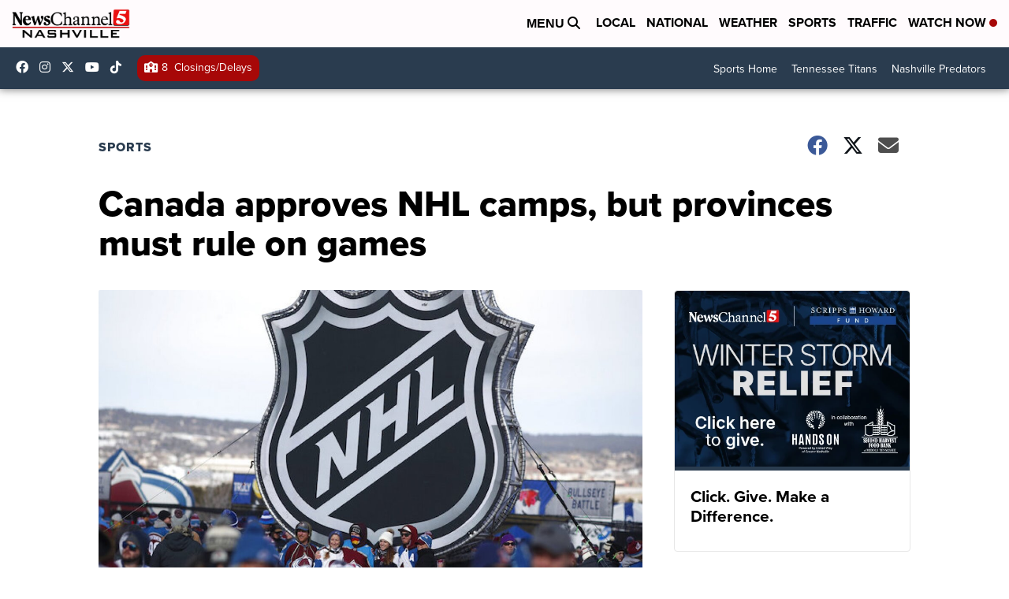

--- FILE ---
content_type: application/javascript; charset=utf-8
request_url: https://fundingchoicesmessages.google.com/f/AGSKWxWDoMte_71Ztxz9OA4OyP1vZiSt3U_QtdBxj7J4SB33GEY7nREt1rC0jvb8ZBih0CffR-jtpY9CD-vAYVn2Ow9iMnRfI19kUVZE1jTKtA_5JyNe-CpJ27xuTITP5TZ480PHOpOH71H7EQfznxhLn5gJkDrv0zEwf704eSQUJf2oVUD5NrtCfWzinsm9/_;adsense_/styles/ads./ban728.html/ad_tag__mar_ad/
body_size: -1287
content:
window['4267cdab-f9b8-460c-bff3-ba998188de1a'] = true;